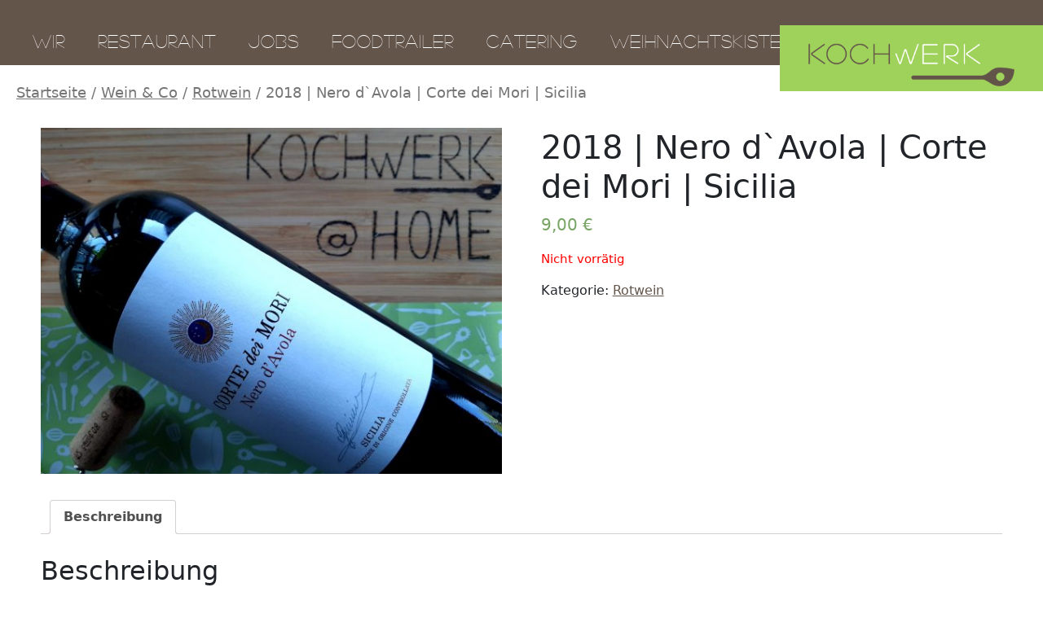

--- FILE ---
content_type: text/html; charset=UTF-8
request_url: https://kochwerk-verl.de/produkt/2018-negroamaro-messapi-puglia/
body_size: 6414
content:
<!DOCTYPE html><html
lang=de><head><style>img.lazy{min-height:1px}</style><link
rel=preload href=https://kochwerk-verl.de/wp-content/plugins/w3-total-cache/pub/js/lazyload.min.js as=script><meta
charset="UTF-8"><meta
name="viewport" content="width=device-width, initial-scale=1.0"><meta
name="description" content="Eine weitere WordPress-Website"><meta
name="author" content="Jan Ludwig"><link
rel=apple-touch-icon sizes=152x152 href=https://kochwerk-verl.de/wp-content/themes/kochwerk/gfx/apple-touch-icon.png><link
rel=icon type=image/png sizes=32x32 href=https://kochwerk-verl.de/wp-content/themes/kochwerk/gfx/favicon-32x32.png><link
rel=icon type=image/png sizes=16x16 href=https://kochwerk-verl.de/wp-content/themes/kochwerk/gfx/favicon-16x16.png><link
rel=manifest href=https://kochwerk-verl.de/wp-content/themes/kochwerk/gfx/site.webmanifest><link
rel=mask-icon href=https://kochwerk-verl.de/wp-content/themes/kochwerk/gfx/safari-pinned-tab.svg color=#9fd25a><meta
name="msapplication-TileColor" content="#9fd25a"><meta
name="theme-color" content="#9fd25a"><meta
name='robots' content='max-image-preview:large'> <script>window._wpemojiSettings = {"baseUrl":"https:\/\/s.w.org\/images\/core\/emoji\/14.0.0\/72x72\/","ext":".png","svgUrl":"https:\/\/s.w.org\/images\/core\/emoji\/14.0.0\/svg\/","svgExt":".svg","source":{"concatemoji":"https:\/\/kochwerk-verl.de\/wp-includes\/js\/wp-emoji-release.min.js?ver=6.1.9"}};
/*! This file is auto-generated */
!function(e,a,t){var n,r,o,i=a.createElement("canvas"),p=i.getContext&&i.getContext("2d");function s(e,t){var a=String.fromCharCode,e=(p.clearRect(0,0,i.width,i.height),p.fillText(a.apply(this,e),0,0),i.toDataURL());return p.clearRect(0,0,i.width,i.height),p.fillText(a.apply(this,t),0,0),e===i.toDataURL()}function c(e){var t=a.createElement("script");t.src=e,t.defer=t.type="text/javascript",a.getElementsByTagName("head")[0].appendChild(t)}for(o=Array("flag","emoji"),t.supports={everything:!0,everythingExceptFlag:!0},r=0;r<o.length;r++)t.supports[o[r]]=function(e){if(p&&p.fillText)switch(p.textBaseline="top",p.font="600 32px Arial",e){case"flag":return s([127987,65039,8205,9895,65039],[127987,65039,8203,9895,65039])?!1:!s([55356,56826,55356,56819],[55356,56826,8203,55356,56819])&&!s([55356,57332,56128,56423,56128,56418,56128,56421,56128,56430,56128,56423,56128,56447],[55356,57332,8203,56128,56423,8203,56128,56418,8203,56128,56421,8203,56128,56430,8203,56128,56423,8203,56128,56447]);case"emoji":return!s([129777,127995,8205,129778,127999],[129777,127995,8203,129778,127999])}return!1}(o[r]),t.supports.everything=t.supports.everything&&t.supports[o[r]],"flag"!==o[r]&&(t.supports.everythingExceptFlag=t.supports.everythingExceptFlag&&t.supports[o[r]]);t.supports.everythingExceptFlag=t.supports.everythingExceptFlag&&!t.supports.flag,t.DOMReady=!1,t.readyCallback=function(){t.DOMReady=!0},t.supports.everything||(n=function(){t.readyCallback()},a.addEventListener?(a.addEventListener("DOMContentLoaded",n,!1),e.addEventListener("load",n,!1)):(e.attachEvent("onload",n),a.attachEvent("onreadystatechange",function(){"complete"===a.readyState&&t.readyCallback()})),(e=t.source||{}).concatemoji?c(e.concatemoji):e.wpemoji&&e.twemoji&&(c(e.twemoji),c(e.wpemoji)))}(window,document,window._wpemojiSettings);</script> <style>img.wp-smiley,
img.emoji {
	display: inline !important;
	border: none !important;
	box-shadow: none !important;
	height: 1em !important;
	width: 1em !important;
	margin: 0 0.07em !important;
	vertical-align: -0.1em !important;
	background: none !important;
	padding: 0 !important;
}</style><link
rel=stylesheet id=wp-block-library-css href='https://kochwerk-verl.de/wp-includes/css/dist/block-library/style.min.css?ver=6.1.9' type=text/css media=all><link
rel=stylesheet id=wc-blocks-vendors-style-css href='https://kochwerk-verl.de/wp-content/plugins/woocommerce/packages/woocommerce-blocks/build/wc-blocks-vendors-style.css?ver=8.7.5' type=text/css media=all><link
rel=stylesheet id=wc-blocks-style-css href='https://kochwerk-verl.de/wp-content/plugins/woocommerce/packages/woocommerce-blocks/build/wc-blocks-style.css?ver=8.7.5' type=text/css media=all><link
rel=stylesheet id=classic-theme-styles-css href='https://kochwerk-verl.de/wp-includes/css/classic-themes.min.css?ver=1' type=text/css media=all><style id=global-styles-inline-css>/*<![CDATA[*/body{--wp--preset--color--black: #000000;--wp--preset--color--cyan-bluish-gray: #abb8c3;--wp--preset--color--white: #ffffff;--wp--preset--color--pale-pink: #f78da7;--wp--preset--color--vivid-red: #cf2e2e;--wp--preset--color--luminous-vivid-orange: #ff6900;--wp--preset--color--luminous-vivid-amber: #fcb900;--wp--preset--color--light-green-cyan: #7bdcb5;--wp--preset--color--vivid-green-cyan: #00d084;--wp--preset--color--pale-cyan-blue: #8ed1fc;--wp--preset--color--vivid-cyan-blue: #0693e3;--wp--preset--color--vivid-purple: #9b51e0;--wp--preset--gradient--vivid-cyan-blue-to-vivid-purple: linear-gradient(135deg,rgba(6,147,227,1) 0%,rgb(155,81,224) 100%);--wp--preset--gradient--light-green-cyan-to-vivid-green-cyan: linear-gradient(135deg,rgb(122,220,180) 0%,rgb(0,208,130) 100%);--wp--preset--gradient--luminous-vivid-amber-to-luminous-vivid-orange: linear-gradient(135deg,rgba(252,185,0,1) 0%,rgba(255,105,0,1) 100%);--wp--preset--gradient--luminous-vivid-orange-to-vivid-red: linear-gradient(135deg,rgba(255,105,0,1) 0%,rgb(207,46,46) 100%);--wp--preset--gradient--very-light-gray-to-cyan-bluish-gray: linear-gradient(135deg,rgb(238,238,238) 0%,rgb(169,184,195) 100%);--wp--preset--gradient--cool-to-warm-spectrum: linear-gradient(135deg,rgb(74,234,220) 0%,rgb(151,120,209) 20%,rgb(207,42,186) 40%,rgb(238,44,130) 60%,rgb(251,105,98) 80%,rgb(254,248,76) 100%);--wp--preset--gradient--blush-light-purple: linear-gradient(135deg,rgb(255,206,236) 0%,rgb(152,150,240) 100%);--wp--preset--gradient--blush-bordeaux: linear-gradient(135deg,rgb(254,205,165) 0%,rgb(254,45,45) 50%,rgb(107,0,62) 100%);--wp--preset--gradient--luminous-dusk: linear-gradient(135deg,rgb(255,203,112) 0%,rgb(199,81,192) 50%,rgb(65,88,208) 100%);--wp--preset--gradient--pale-ocean: linear-gradient(135deg,rgb(255,245,203) 0%,rgb(182,227,212) 50%,rgb(51,167,181) 100%);--wp--preset--gradient--electric-grass: linear-gradient(135deg,rgb(202,248,128) 0%,rgb(113,206,126) 100%);--wp--preset--gradient--midnight: linear-gradient(135deg,rgb(2,3,129) 0%,rgb(40,116,252) 100%);--wp--preset--duotone--dark-grayscale: url('#wp-duotone-dark-grayscale');--wp--preset--duotone--grayscale: url('#wp-duotone-grayscale');--wp--preset--duotone--purple-yellow: url('#wp-duotone-purple-yellow');--wp--preset--duotone--blue-red: url('#wp-duotone-blue-red');--wp--preset--duotone--midnight: url('#wp-duotone-midnight');--wp--preset--duotone--magenta-yellow: url('#wp-duotone-magenta-yellow');--wp--preset--duotone--purple-green: url('#wp-duotone-purple-green');--wp--preset--duotone--blue-orange: url('#wp-duotone-blue-orange');--wp--preset--font-size--small: 13px;--wp--preset--font-size--medium: 20px;--wp--preset--font-size--large: 36px;--wp--preset--font-size--x-large: 42px;--wp--preset--spacing--20: 0.44rem;--wp--preset--spacing--30: 0.67rem;--wp--preset--spacing--40: 1rem;--wp--preset--spacing--50: 1.5rem;--wp--preset--spacing--60: 2.25rem;--wp--preset--spacing--70: 3.38rem;--wp--preset--spacing--80: 5.06rem;}:where(.is-layout-flex){gap: 0.5em;}body .is-layout-flow > .alignleft{float: left;margin-inline-start: 0;margin-inline-end: 2em;}body .is-layout-flow > .alignright{float: right;margin-inline-start: 2em;margin-inline-end: 0;}body .is-layout-flow > .aligncenter{margin-left: auto !important;margin-right: auto !important;}body .is-layout-constrained > .alignleft{float: left;margin-inline-start: 0;margin-inline-end: 2em;}body .is-layout-constrained > .alignright{float: right;margin-inline-start: 2em;margin-inline-end: 0;}body .is-layout-constrained > .aligncenter{margin-left: auto !important;margin-right: auto !important;}body .is-layout-constrained > :where(:not(.alignleft):not(.alignright):not(.alignfull)){max-width: var(--wp--style--global--content-size);margin-left: auto !important;margin-right: auto !important;}body .is-layout-constrained > .alignwide{max-width: var(--wp--style--global--wide-size);}body .is-layout-flex{display: flex;}body .is-layout-flex{flex-wrap: wrap;align-items: center;}body .is-layout-flex > *{margin: 0;}:where(.wp-block-columns.is-layout-flex){gap: 2em;}.has-black-color{color: var(--wp--preset--color--black) !important;}.has-cyan-bluish-gray-color{color: var(--wp--preset--color--cyan-bluish-gray) !important;}.has-white-color{color: var(--wp--preset--color--white) !important;}.has-pale-pink-color{color: var(--wp--preset--color--pale-pink) !important;}.has-vivid-red-color{color: var(--wp--preset--color--vivid-red) !important;}.has-luminous-vivid-orange-color{color: var(--wp--preset--color--luminous-vivid-orange) !important;}.has-luminous-vivid-amber-color{color: var(--wp--preset--color--luminous-vivid-amber) !important;}.has-light-green-cyan-color{color: var(--wp--preset--color--light-green-cyan) !important;}.has-vivid-green-cyan-color{color: var(--wp--preset--color--vivid-green-cyan) !important;}.has-pale-cyan-blue-color{color: var(--wp--preset--color--pale-cyan-blue) !important;}.has-vivid-cyan-blue-color{color: var(--wp--preset--color--vivid-cyan-blue) !important;}.has-vivid-purple-color{color: var(--wp--preset--color--vivid-purple) !important;}.has-black-background-color{background-color: var(--wp--preset--color--black) !important;}.has-cyan-bluish-gray-background-color{background-color: var(--wp--preset--color--cyan-bluish-gray) !important;}.has-white-background-color{background-color: var(--wp--preset--color--white) !important;}.has-pale-pink-background-color{background-color: var(--wp--preset--color--pale-pink) !important;}.has-vivid-red-background-color{background-color: var(--wp--preset--color--vivid-red) !important;}.has-luminous-vivid-orange-background-color{background-color: var(--wp--preset--color--luminous-vivid-orange) !important;}.has-luminous-vivid-amber-background-color{background-color: var(--wp--preset--color--luminous-vivid-amber) !important;}.has-light-green-cyan-background-color{background-color: var(--wp--preset--color--light-green-cyan) !important;}.has-vivid-green-cyan-background-color{background-color: var(--wp--preset--color--vivid-green-cyan) !important;}.has-pale-cyan-blue-background-color{background-color: var(--wp--preset--color--pale-cyan-blue) !important;}.has-vivid-cyan-blue-background-color{background-color: var(--wp--preset--color--vivid-cyan-blue) !important;}.has-vivid-purple-background-color{background-color: var(--wp--preset--color--vivid-purple) !important;}.has-black-border-color{border-color: var(--wp--preset--color--black) !important;}.has-cyan-bluish-gray-border-color{border-color: var(--wp--preset--color--cyan-bluish-gray) !important;}.has-white-border-color{border-color: var(--wp--preset--color--white) !important;}.has-pale-pink-border-color{border-color: var(--wp--preset--color--pale-pink) !important;}.has-vivid-red-border-color{border-color: var(--wp--preset--color--vivid-red) !important;}.has-luminous-vivid-orange-border-color{border-color: var(--wp--preset--color--luminous-vivid-orange) !important;}.has-luminous-vivid-amber-border-color{border-color: var(--wp--preset--color--luminous-vivid-amber) !important;}.has-light-green-cyan-border-color{border-color: var(--wp--preset--color--light-green-cyan) !important;}.has-vivid-green-cyan-border-color{border-color: var(--wp--preset--color--vivid-green-cyan) !important;}.has-pale-cyan-blue-border-color{border-color: var(--wp--preset--color--pale-cyan-blue) !important;}.has-vivid-cyan-blue-border-color{border-color: var(--wp--preset--color--vivid-cyan-blue) !important;}.has-vivid-purple-border-color{border-color: var(--wp--preset--color--vivid-purple) !important;}.has-vivid-cyan-blue-to-vivid-purple-gradient-background{background: var(--wp--preset--gradient--vivid-cyan-blue-to-vivid-purple) !important;}.has-light-green-cyan-to-vivid-green-cyan-gradient-background{background: var(--wp--preset--gradient--light-green-cyan-to-vivid-green-cyan) !important;}.has-luminous-vivid-amber-to-luminous-vivid-orange-gradient-background{background: var(--wp--preset--gradient--luminous-vivid-amber-to-luminous-vivid-orange) !important;}.has-luminous-vivid-orange-to-vivid-red-gradient-background{background: var(--wp--preset--gradient--luminous-vivid-orange-to-vivid-red) !important;}.has-very-light-gray-to-cyan-bluish-gray-gradient-background{background: var(--wp--preset--gradient--very-light-gray-to-cyan-bluish-gray) !important;}.has-cool-to-warm-spectrum-gradient-background{background: var(--wp--preset--gradient--cool-to-warm-spectrum) !important;}.has-blush-light-purple-gradient-background{background: var(--wp--preset--gradient--blush-light-purple) !important;}.has-blush-bordeaux-gradient-background{background: var(--wp--preset--gradient--blush-bordeaux) !important;}.has-luminous-dusk-gradient-background{background: var(--wp--preset--gradient--luminous-dusk) !important;}.has-pale-ocean-gradient-background{background: var(--wp--preset--gradient--pale-ocean) !important;}.has-electric-grass-gradient-background{background: var(--wp--preset--gradient--electric-grass) !important;}.has-midnight-gradient-background{background: var(--wp--preset--gradient--midnight) !important;}.has-small-font-size{font-size: var(--wp--preset--font-size--small) !important;}.has-medium-font-size{font-size: var(--wp--preset--font-size--medium) !important;}.has-large-font-size{font-size: var(--wp--preset--font-size--large) !important;}.has-x-large-font-size{font-size: var(--wp--preset--font-size--x-large) !important;}
.wp-block-navigation a:where(:not(.wp-element-button)){color: inherit;}
:where(.wp-block-columns.is-layout-flex){gap: 2em;}
.wp-block-pullquote{font-size: 1.5em;line-height: 1.6;}/*]]>*/</style><link
rel=stylesheet id=woocommerce-layout-css href='https://kochwerk-verl.de/wp-content/plugins/woocommerce/assets/css/woocommerce-layout.css?ver=7.1.0' type=text/css media=all><link
rel=stylesheet id=woocommerce-smallscreen-css href='https://kochwerk-verl.de/wp-content/plugins/woocommerce/assets/css/woocommerce-smallscreen.css?ver=7.1.0' type=text/css media='only screen and (max-width: 768px)'><link
rel=stylesheet id=woocommerce-general-css href='https://kochwerk-verl.de/wp-content/plugins/woocommerce/assets/css/woocommerce.css?ver=7.1.0' type=text/css media=all><style id=woocommerce-inline-inline-css>.woocommerce form .form-row .required { visibility: visible; }</style><link
rel=stylesheet id=bootstrap.min-css href='https://kochwerk-verl.de/wp-content/themes/kochwerk/css/bootstrap.min.css?ver=5.0.0' type=text/css media=all><link
rel=stylesheet id=theme-main-css href=https://kochwerk-verl.de/wp-content/uploads/wp-less/kochwerk/less/style-a716a7576c.css type=text/css media=all><link
rel=https://api.w.org/ href=https://kochwerk-verl.de/wp-json/ ><link
rel=alternate type=application/json href=https://kochwerk-verl.de/wp-json/wp/v2/product/261><link
rel=EditURI type=application/rsd+xml title=RSD href=https://kochwerk-verl.de/xmlrpc.php?rsd><link
rel=wlwmanifest type=application/wlwmanifest+xml href=https://kochwerk-verl.de/wp-includes/wlwmanifest.xml><meta
name="generator" content="WordPress 6.1.9"><meta
name="generator" content="WooCommerce 7.1.0"><link
rel=canonical href=https://kochwerk-verl.de/produkt/2018-negroamaro-messapi-puglia/ ><link
rel=shortlink href='https://kochwerk-verl.de/?p=261'><link
rel=alternate type=application/json+oembed href="https://kochwerk-verl.de/wp-json/oembed/1.0/embed?url=https%3A%2F%2Fkochwerk-verl.de%2Fprodukt%2F2018-negroamaro-messapi-puglia%2F"><link
rel=alternate type=text/xml+oembed href="https://kochwerk-verl.de/wp-json/oembed/1.0/embed?url=https%3A%2F%2Fkochwerk-verl.de%2Fprodukt%2F2018-negroamaro-messapi-puglia%2F&#038;format=xml">
<noscript><style>.woocommerce-product-gallery{ opacity: 1 !important; }</style></noscript><title>2018 | Nero d`Avola | Corte dei Mori | Sicilia</title></head><body
class="product-template-default single single-product postid-261 theme-kochwerk woocommerce woocommerce-page woocommerce-no-js"><div
id=fb-root></div> <script>(function(d, s, id) {
		var js, fjs = d.getElementsByTagName(s)[0];
		if (d.getElementById(id)) return;
		js = d.createElement(s); js.id = id;
		js.src = "//connect.facebook.net/en_GB/all.js#xfbml=1";
		fjs.parentNode.insertBefore(js, fjs);
	}(document, 'script', 'facebook-jssdk'));</script> <div
id=mainwrapper><div
class=header><nav
class="navbar navbar-expand-lg navbar-dark"><div
class=container-fluid>
<button
class=navbar-toggler type=button data-bs-toggle=collapse data-bs-target=#mainNavContent aria-controls=mainNavContent aria-expanded=false aria-label="Toggle navigation">
<span
class=navbar-toggler-icon></span>
</button><div
class="collapse navbar-collapse" id=mainNavContent><ul
class="nav navbar-nav">
<li
class="nav-item menu-item menu-item-type-post_type menu-item-object-page menu-item-33">
<a
href=https://kochwerk-verl.de/wir/ >Wir</a>
</li><li
class="nav-item menu-item menu-item-type-post_type menu-item-object-page menu-item-home menu-item-32">
<a
href=https://kochwerk-verl.de/ >Restaurant</a>
</li><li
class="nav-item menu-item menu-item-type-post_type menu-item-object-page menu-item-28">
<a
href=https://kochwerk-verl.de/jobs/ >Jobs</a>
</li><li
class="nav-item menu-item menu-item-type-post_type menu-item-object-page menu-item-27">
<a
href=https://kochwerk-verl.de/foodtrailer/ >Foodtrailer</a>
</li><li
class="nav-item menu-item menu-item-type-post_type menu-item-object-page menu-item-1518">
<a
href=https://kochwerk-verl.de/catering/ >Catering</a>
</li><li
class="nav-item menu-item menu-item-type-post_type menu-item-object-page current_page_parent menu-item-1564">
<a
href=https://kochwerk-verl.de/weihnachtskiste/ >Weihnachtskiste</a>
</li></ul></div></div></nav><div
id=logo><span
class=helper></span><img
class=lazy alt="Kochwerk Verl Logo" src="data:image/svg+xml,%3Csvg%20xmlns='http://www.w3.org/2000/svg'%20viewBox='0%200%201%201'%3E%3C/svg%3E" data-src=https://kochwerk-verl.de/wp-content/themes/kochwerk/gfx/logo.png></div></div><div
class=content-wrapper><nav
class=woocommerce-breadcrumb><a
href=https://kochwerk-verl.de>Startseite</a>&nbsp;&#47;&nbsp;<a
href=https://kochwerk-verl.de/produkt-kategorie/wein/ >Wein &amp; Co</a>&nbsp;&#47;&nbsp;<a
href=https://kochwerk-verl.de/produkt-kategorie/wein/rotwein/ >Rotwein</a>&nbsp;&#47;&nbsp;2018 | Nero d`Avola | Corte dei Mori | Sicilia</nav><div
class=woocommerce-notices-wrapper></div><div
id=product-261 class="product type-product post-261 status-publish first outofstock product_cat-rotwein has-post-thumbnail taxable shipping-taxable purchasable product-type-simple"><div
class="woocommerce-product-gallery woocommerce-product-gallery--with-images woocommerce-product-gallery--columns-4 images" data-columns=4 style="opacity: 0; transition: opacity .25s ease-in-out;"><figure
class=woocommerce-product-gallery__wrapper><div
data-thumb=https://kochwerk-verl.de/wp-content/uploads/2020/04/20200426_180628-scaled-100x100.jpg data-thumb-alt class=woocommerce-product-gallery__image><a
href=https://kochwerk-verl.de/wp-content/uploads/2020/04/20200426_180628-scaled.jpg><img
width=600 height=450 src=https://kochwerk-verl.de/wp-content/uploads/2020/04/20200426_180628-scaled-600x450.jpg class=wp-post-image alt decoding=async loading=lazy title=20200426_180628 data-caption data-src=https://kochwerk-verl.de/wp-content/uploads/2020/04/20200426_180628-scaled.jpg data-large_image=https://kochwerk-verl.de/wp-content/uploads/2020/04/20200426_180628-scaled.jpg data-large_image_width=2560 data-large_image_height=1920 srcset="https://kochwerk-verl.de/wp-content/uploads/2020/04/20200426_180628-scaled-600x450.jpg 600w, https://kochwerk-verl.de/wp-content/uploads/2020/04/20200426_180628-scaled-300x225.jpg 300w, https://kochwerk-verl.de/wp-content/uploads/2020/04/20200426_180628-1024x768.jpg 1024w, https://kochwerk-verl.de/wp-content/uploads/2020/04/20200426_180628-768x576.jpg 768w, https://kochwerk-verl.de/wp-content/uploads/2020/04/20200426_180628-1536x1152.jpg 1536w, https://kochwerk-verl.de/wp-content/uploads/2020/04/20200426_180628-2048x1536.jpg 2048w" sizes="(max-width: 600px) 100vw, 600px"></a></div></figure></div><div
class="summary entry-summary"><h1 class="product_title entry-title">2018 | Nero d`Avola | Corte dei Mori | Sicilia</h1><p
class=price><span
class="woocommerce-Price-amount amount"><bdi>9,00&nbsp;<span
class=woocommerce-Price-currencySymbol>&euro;</span></bdi></span></p><p
class="stock out-of-stock">Nicht vorrätig</p><div
class=product_meta>
<span
class=posted_in>Kategorie: <a
href=https://kochwerk-verl.de/produkt-kategorie/wein/rotwein/ rel=tag>Rotwein</a></span></div></div><div
class="woocommerce-tabs wc-tabs-wrapper"><ul
class="tabs wc-tabs" role=tablist>
<li
class=description_tab id=tab-title-description role=tab aria-controls=tab-description>
<a
href=#tab-description>
Beschreibung	</a>
</li></ul><div
class="woocommerce-Tabs-panel woocommerce-Tabs-panel--description panel entry-content wc-tab" id=tab-description role=tabpanel aria-labelledby=tab-title-description><h2>Beschreibung</h2><p>je Flasche / 750ml</p></div></div></div></div><div
class=row id=footer><div
class="col-md-7 offset-sm-1 left">
<em>Kochwerk</em><br>
Tina Di Maria<br>
Hauptstraße 35<br>
33415 Verl<br><div
class=fb-like data-href=http://kochwerk-verl.de/ data-layout=button_count data-action=like data-show-faces=false data-share=true></div>
<br><br>
<a
href=https://kochwerk-verl.de/impressum/ >Impressum</a><br>
<a
href=https://kochwerk-verl.de/datenschutzerklaerung/ >Datenschutzerklärung</a><br>
<a
href=https://kochwerk-verl.de/agb/ >AGB & Widerrufsbelehrung</a><br>
<a
href=https://kochwerk-verl.de/catering/ >Catering</a><br></div><div
class="col-md-3 offset-sm-1 right">
<a
href=tel:+4952467029696>05246.7029696</a><br>
<a
href=mailto:post@kochwerk-verl.de>post@kochwerk-verl.de</a></div></div></div>
 <script type=application/ld+json>{"@context":"https:\/\/schema.org\/","@graph":[{"@context":"https:\/\/schema.org\/","@type":"BreadcrumbList","itemListElement":[{"@type":"ListItem","position":1,"item":{"name":"Startseite","@id":"https:\/\/kochwerk-verl.de"}},{"@type":"ListItem","position":2,"item":{"name":"Wein &amp;amp; Co","@id":"https:\/\/kochwerk-verl.de\/produkt-kategorie\/wein\/"}},{"@type":"ListItem","position":3,"item":{"name":"Rotwein","@id":"https:\/\/kochwerk-verl.de\/produkt-kategorie\/wein\/rotwein\/"}},{"@type":"ListItem","position":4,"item":{"name":"2018 | Nero d`Avola | Corte dei Mori | Sicilia","@id":"https:\/\/kochwerk-verl.de\/produkt\/2018-negroamaro-messapi-puglia\/"}}]},{"@context":"https:\/\/schema.org\/","@type":"Product","@id":"https:\/\/kochwerk-verl.de\/produkt\/2018-negroamaro-messapi-puglia\/#product","name":"2018 | Nero d`Avola | Corte dei Mori | Sicilia","url":"https:\/\/kochwerk-verl.de\/produkt\/2018-negroamaro-messapi-puglia\/","description":"je Flasche \/ 750ml","image":"https:\/\/kochwerk-verl.de\/wp-content\/uploads\/2020\/04\/20200426_180628-scaled.jpg","sku":261,"offers":[{"@type":"Offer","price":"9.00","priceValidUntil":"2027-12-31","priceSpecification":{"price":"9.00","priceCurrency":"EUR","valueAddedTaxIncluded":"true"},"priceCurrency":"EUR","availability":"http:\/\/schema.org\/OutOfStock","url":"https:\/\/kochwerk-verl.de\/produkt\/2018-negroamaro-messapi-puglia\/","seller":{"@type":"Organization","name":"Kochwerk","url":"https:\/\/kochwerk-verl.de"}}]}]}</script> <script>(function () {
			var c = document.body.className;
			c = c.replace(/woocommerce-no-js/, 'woocommerce-js');
			document.body.className = c;
		})();</script> <script src=https://kochwerk-verl.de/wp-content/cache/minify/aac64.js></script> <script id=wc-add-to-cart-js-extra>var wc_add_to_cart_params = {"ajax_url":"\/wp-admin\/admin-ajax.php","wc_ajax_url":"\/?wc-ajax=%%endpoint%%","i18n_view_cart":"Warenkorb anzeigen","cart_url":"https:\/\/kochwerk-verl.de\/warenkorb\/","is_cart":"","cart_redirect_after_add":"no"};</script> <script src=https://kochwerk-verl.de/wp-content/cache/minify/fc9b6.js></script> <script id=wc-single-product-js-extra>var wc_single_product_params = {"i18n_required_rating_text":"Bitte w\u00e4hle eine Bewertung","review_rating_required":"yes","flexslider":{"rtl":false,"animation":"slide","smoothHeight":true,"directionNav":false,"controlNav":"thumbnails","slideshow":false,"animationSpeed":500,"animationLoop":false,"allowOneSlide":false},"zoom_enabled":"","zoom_options":[],"photoswipe_enabled":"","photoswipe_options":{"shareEl":false,"closeOnScroll":false,"history":false,"hideAnimationDuration":0,"showAnimationDuration":0},"flexslider_enabled":""};</script> <script src=https://kochwerk-verl.de/wp-content/cache/minify/1d4f5.js></script> <script id=woocommerce-js-extra>var woocommerce_params = {"ajax_url":"\/wp-admin\/admin-ajax.php","wc_ajax_url":"\/?wc-ajax=%%endpoint%%"};</script> <script src=https://kochwerk-verl.de/wp-content/cache/minify/63a69.js></script> <script id=wc-cart-fragments-js-extra>var wc_cart_fragments_params = {"ajax_url":"\/wp-admin\/admin-ajax.php","wc_ajax_url":"\/?wc-ajax=%%endpoint%%","cart_hash_key":"wc_cart_hash_6151161a45677efb7c512138b9c262a6","fragment_name":"wc_fragments_6151161a45677efb7c512138b9c262a6","request_timeout":"5000"};</script> <script src=https://kochwerk-verl.de/wp-content/cache/minify/b4041.js></script> <script>window.w3tc_lazyload=1,window.lazyLoadOptions={elements_selector:".lazy",callback_loaded:function(t){var e;try{e=new CustomEvent("w3tc_lazyload_loaded",{detail:{e:t}})}catch(a){(e=document.createEvent("CustomEvent")).initCustomEvent("w3tc_lazyload_loaded",!1,!1,{e:t})}window.dispatchEvent(e)}}</script><script async src=https://kochwerk-verl.de/wp-content/cache/minify/1615d.js></script> </body></html>

--- FILE ---
content_type: text/css
request_url: https://kochwerk-verl.de/wp-content/uploads/wp-less/kochwerk/less/style-a716a7576c.css
body_size: 3372
content:
@font-face{font-family:'Caecilia';src:url('https://kochwerk-verl.de/wp-content/themes/kochwerk/less/../fonts/caecilialtstd-roman.eot');src:url('https://kochwerk-verl.de/wp-content/themes/kochwerk/less/../fonts/caecilialtstd-roman.eot?#iefix') format('embedded-opentype'),url('https://kochwerk-verl.de/wp-content/themes/kochwerk/less/../fonts/caecilialtstd-roman.woff') format('woff'),url('https://kochwerk-verl.de/wp-content/themes/kochwerk/less/../fonts/caecilialtstd-roman.ttf') format('truetype'),url('https://kochwerk-verl.de/wp-content/themes/kochwerk/less/../fonts/caecilialtstd-roman.svg#CaeciliaLTStd45Light') format('svg');font-weight:normal;font-style:normal}@font-face{font-family:'CaeciliaLight';src:url('https://kochwerk-verl.de/wp-content/themes/kochwerk/less/../fonts/caecilialtstd-light.eot');src:url('https://kochwerk-verl.de/wp-content/themes/kochwerk/less/../fonts/caecilialtstd-light.eot?#iefix') format('embedded-opentype'),url('https://kochwerk-verl.de/wp-content/themes/kochwerk/less/../fonts/caecilialtstd-light.woff') format('woff'),url('https://kochwerk-verl.de/wp-content/themes/kochwerk/less/../fonts/caecilialtstd-light.ttf') format('truetype'),url('https://kochwerk-verl.de/wp-content/themes/kochwerk/less/../fonts/caecilialtstd-light.svg#CaeciliaLTStd45Light') format('svg');font-weight:normal;font-style:normal}@font-face{font-family:'CaeciliaItalic';src:url('https://kochwerk-verl.de/wp-content/themes/kochwerk/less/../fonts/caecilialtstd-lightitalic.eot');src:url('https://kochwerk-verl.de/wp-content/themes/kochwerk/less/../fonts/caecilialtstd-lightitalic.eot?#iefix') format('embedded-opentype'),url('https://kochwerk-verl.de/wp-content/themes/kochwerk/less/../fonts/caecilialtstd-lightitalic.woff') format('woff'),url('https://kochwerk-verl.de/wp-content/themes/kochwerk/less/../fonts/caecilialtstd-lightitalic.ttf') format('truetype'),url('https://kochwerk-verl.de/wp-content/themes/kochwerk/less/../fonts/caecilialtstd-lightitalic.svg#CaeciliaLTStd45Light') format('svg');font-weight:normal;font-style:normal}@font-face{font-family:'marzoregular';src:url('https://kochwerk-verl.de/wp-content/themes/kochwerk/less/../fonts/marzo-webfont.eot');src:url('https://kochwerk-verl.de/wp-content/themes/kochwerk/less/../fonts/marzo-webfont.eot?#iefix') format('embedded-opentype'),url('https://kochwerk-verl.de/wp-content/themes/kochwerk/less/../fonts/marzo-webfont.woff') format('woff'),url('https://kochwerk-verl.de/wp-content/themes/kochwerk/less/../fonts/marzo-webfont.ttf') format('truetype'),url('https://kochwerk-verl.de/wp-content/themes/kochwerk/less/../fonts/marzo-webfont.svg#marzoregular') format('svg');font-weight:normal;font-style:normal}body{min-width:320px}#mainwrapper{width:100%;overflow-x:hidden}#headimg{background-repeat:no-repeat;background-position:center center;background-size:cover;position:relative;z-index:-1}#headimg img{width:100%;height:auto}#headimg div{position:absolute;bottom:12%;left:3%;color:#ffffff;text-shadow:1px 1px 1px rgba(100,85,75,0.5)}#headimg div h3{font:400 40px/40px 'marzoregular',sans-serif;letter-spacing:3px;padding-bottom:10px}#headimg div p{display:none;font:normal 23px/29px 'Caecilia',serif;letter-spacing:1px;margin-top:20px}#headimg.start{background-image:url(https://kochwerk-verl.de/wp-content/themes/kochwerk/less/../images/kochwerk01.jpg)}#headimg.start div{bottom:8%}#headimg.wir{height:640px;background-image:url(https://kochwerk-verl.de/wp-content/themes/kochwerk/less/../images/kochwerk02.jpg)}#headimg.catering{height:640px;background-image:url(https://kochwerk-verl.de/wp-content/themes/kochwerk/less/../images/kochwerk04.jpg)}#headimg.events{height:640px;background-image:url(https://kochwerk-verl.de/wp-content/themes/kochwerk/less/../images/kochwerk03.jpg)}#headimg.kochschule{height:640px;background-image:url(https://kochwerk-verl.de/wp-content/themes/kochwerk/less/../images/kochwerk05.jpg)}#headimg.restaurant{height:640px;background-image:url(https://kochwerk-verl.de/wp-content/themes/kochwerk/less/../images/kochwerk06.jpg)}#headimg.jobs{height:640px;background-image:url(https://kochwerk-verl.de/wp-content/themes/kochwerk/less/../images/kochwerk07.jpg)}#headimg.foodtrailer{height:640px;background-image:url(https://kochwerk-verl.de/wp-content/themes/kochwerk/less/../images/kochwerk08.jpg)}#pattern{height:114px;width:100%;background-image:url(https://kochwerk-verl.de/wp-content/themes/kochwerk/less/../gfx/pattern.png);background-repeat:repeat;margin:-1px 0 0 0;position:relative}#pattern div.contact{background:#64554b;position:absolute;right:3%;bottom:-16px;padding:3px 10px 0 10px;font:normal 14px/30px 'CaeciliaLight',serif;text-align:center;color:#fff}#pattern div.contact a,#pattern div.contact a:hover{color:#fff;text-decoration:none}#pattern div.contact.white{color:#64554b;background:#fff}@media (min-width:576px){#headimg div h3{font:400 100px/100px 'marzoregular',sans-serif;border-bottom:1px solid}#headimg div p{display:block}#pattern div.contact{padding:4px 20px 0 20px;bottom:-32px;font:normal 20px/60px 'CaeciliaLight',serif;letter-spacing:.5px}}@media (min-width:768px){#pattern div.contact{padding:4px 40px 0 40px;bottom:-44px;font:normal 30px/88px 'CaeciliaLight',serif;letter-spacing:1px}}#logo{background:#9fd25a;margin-top:29px;width:240px;height:61px;padding:0 34px;position:absolute;top:0;right:0;text-align:center;white-space:nowrap}#logo .helper{display:inline-block;height:100%;vertical-align:middle}#logo img{margin-top:17px;width:100%}.header{position:relative}.navbar{min-height:68px;position:relative;border-width:0 0;border-radius:0;padding:0;background:#64554b}.navbar .container-fluid{padding:0}.navbar .navbar-toggler{border:none;color:#9fd25a}.navbar .navbar-toggler .navbar-toggler-icon{background-image:url("data:image/svg+xml,%3csvg xmlns='http://www.w3.org/2000/svg' viewBox='0 0 30 30'%3e%3cpath stroke='rgba%28255, 255, 255, 1%29' stroke-linecap='round' stroke-miterlimit='10' stroke-width='2' d='M4 7h22M4 15h22M4 23h22'/%3e%3c/svg%3e")}.navbar .navbar-toggler:focus{box-shadow:none}.navbar .navbar-collapse.show,.navbar .navbar-collapse.collapsing{background-color:#64554b;z-index:1;padding:20px 0}.navbar .navbar-nav{margin:0 0 0 20px;float:left}.navbar .navbar-nav>li>a{padding:0 20px;font:normal 25px/40px 'marzoregular',sans-serif;letter-spacing:1px;position:static;float:left;color:#ffffff;text-decoration:none}.navbar .navbar-nav>li>a:hover,.navbar .navbar-nav>li>a:focus{text-decoration:none;background-color:#7c6f66}.navbar .navbar-nav>li.current-menu-item>a,.navbar .navbar-nav>li.current-menu-item>a:hover,.navbar .navbar-nav>li.current-menu-item>a:focus{color:#ffffff;background-color:#9fd25a !important}@media (min-width:576px){#logo{margin-top:47px;width:446px;height:117px}.navbar{min-height:113px}}@media (min-width:768px){#logo{margin-top:47px;width:446px;height:117px}.navbar .navbar-nav>li>a{padding:0 10px;font:normal 25px/40px 'marzoregular',sans-serif}}@media (min-width:992px){#logo{margin-top:31px;width:323px;height:81px}.navbar{min-height:80px}.navbar .navbar-nav>li>a{padding:0 10px;height:80px;font:normal 20px/100px 'marzoregular',sans-serif}}@media (min-width:1200px){#logo{width:323px;height:81px}.navbar{min-height:80px}.navbar .navbar-nav>li>a{padding:0 20px;height:80px;font:normal 22px/100px 'marzoregular',sans-serif}}@media (min-width:1400px){#logo{width:446px;height:117px;margin-top:47px}.navbar{min-height:113px}.navbar .navbar-nav>li>a{height:113px;font:normal 25px/146px 'marzoregular',sans-serif}}.content{margin:0 auto;max-width:1024px}.content.start,.content.wir,.content.jobs,.content.foodtrailer,.content.catering{margin:100px auto;font:normal 18px/25px 'CaeciliaLight',serif;color:#64554b}.content.start .row,.content.wir .row,.content.jobs .row,.content.foodtrailer .row,.content.catering .row{margin:0 0 112px 0;min-height:230px}.content.start h2,.content.wir h2,.content.jobs h2,.content.foodtrailer h2,.content.catering h2,.content.start h3,.content.wir h3,.content.jobs h3,.content.foodtrailer h3,.content.catering h3{font:normal 24px/30px 'marzoregular',sans-serif;letter-spacing:1px;color:#64554b;max-width:674px}.content.start p,.content.wir p,.content.jobs p,.content.foodtrailer p,.content.catering p,.content.start ul,.content.wir ul,.content.jobs ul,.content.foodtrailer ul,.content.catering ul{font:normal 18px/25px 'CaeciliaLight',serif;color:#64554b}.content.start p a,.content.wir p a,.content.jobs p a,.content.foodtrailer p a,.content.catering p a,.content.start ul a,.content.wir ul a,.content.jobs ul a,.content.foodtrailer ul a,.content.catering ul a{color:#a0d25a}.content.restaurant{max-width:initial}.content.start .kochschule em{font:normal 18px/36px 'CaeciliaItalic',serif}.content.start .events a,.content.start .kochschule a{text-decoration:none}.content.start span.termin{display:inline-block;overflow:hidden;background:#a0d25a;padding:8px 12px 6px 12px;color:#fff;font:normal 18px/20px 'Caecilia',serif;max-width:320px;height:78px;white-space:nowrap}.content.catering h2{font:normal 33px/38px 'marzoregular',sans-serif;letter-spacing:1px;color:#64554b}.content .jobs ul.jobs li{margin-bottom:10px}div.brown{background:#64554b;color:#fff}div.white{background:#fff;color:#64554b;margin-bottom:60px !important}div.green{background:#a0d25a;color:#64554b}div.brown h2{color:#fff;font:normal 33px/38px 'marzoregular',sans-serif}div.green h2{color:#64554b;font:normal 33px/38px 'marzoregular',sans-serif}div.white h2{font:normal 33px/38px 'marzoregular',sans-serif !important}div.brown p,div.green p,div.white p{font:normal 18px/25px 'CaeciliaLight',serif}div.white div{width:1024px;margin:0 auto;padding:100px 0 60px 0}.content.kochschule div.brown{margin-bottom:100px}.content.events div.green{margin-bottom:100px}.content .right img{max-width:472px;float:right;display:block}.content .left img{max-width:472px;float:left;display:block}.content .right,.content .left{margin-bottom:100px}.content .right h2{font:normal 33px/38px 'marzoregular',sans-serif;letter-spacing:1px;color:#64554b;max-width:1024px;margin:0 auto 6px auto}.content .left h2{font:normal 33px/38px 'marzoregular',sans-serif;letter-spacing:1px;color:#64554b;max-width:1024px;margin:0 auto;text-align:right;margin:0 auto 6px auto}.content .left h2 span{display:inline-block;max-width:520px;text-align:left}.content div.line{border-top:2px solid #9fd25a;float:right;width:100%}.content div.wrap{max-width:1024px;margin:0 auto;position:relative}.content div.line div a{color:#9fd25a;text-decoration:none}.content .right p{max-width:520px;float:left;font:normal 18px/25px 'CaeciliaLight',serif;color:#64554b;padding-top:48px}.content .left p{max-width:520px;float:right;font:normal 18px/25px 'CaeciliaLight',serif;color:#64554b;padding-top:48px}.content div.info{max-width:520px;color:#64554b;padding-top:50px}.content .right div.info{float:left}.content .left div.info{float:right}.content div.info h3{max-width:450px;font:normal 18px/25px 'Caecilia',serif;margin:0}.content div.info span{display:inline-block;max-width:450px;font:normal 18px/25px 'CaeciliaLight',serif}.content div.info span small{font:normal 14px/25px 'CaeciliaItalic',serif}.content div.info a.expand{max-width:520px;cursor:pointer;font:normal 14px/26px 'CaeciliaLight',serif;display:block;margin:12px 0 0 0;height:26px}.content div.info a.expand span{display:inline-block;background:#9fd25a;width:26px;height:26px;font:normal 24px/26px 'Caecilia',serif;color:#fff;margin:0 14px 0 0;text-align:center}.content div.info a.expand.collapsed span:before{content:'+'}.content div.info a.expand span:before{content:'-'}.content div.info a.expand.collapsed:after{content:'Details anzeigen'}.content div.info a.expand:after{content:'Details ausblenden'}.content div.info div.more{max-width:460px;border-left:2px solid #9fd25a;padding:12px 0 0 40px;font:normal 18px/25px 'CaeciliaLight',serif}.content .left div.info div.more{max-width:460px}.content div.info div.more small{font:normal 14px/25px 'CaeciliaItalic',serif;margin-left:-31px}.content div.info div.more ul{list-style:none;padding:0;border-bottom:1px solid #d5d5d5;margin:0 0 12px 0}.content div.info div.more ul:last-child{border:none}.content div.info div.more ul li{margin:0 0 12px 0}.content .right span.persons,.content .left span.persons{position:absolute;width:66px;height:66px;background:url("https://kochwerk-verl.de/wp-content/themes/kochwerk/less/../gfx/sprite.png") no-repeat -500px 0;z-index:9999;text-align:center;color:#fff;font:normal 11px/14px 'Caecilia',serif;padding:19px 0 0 0}.content .right span.persons{top:40px;right:438px}.content .left span.persons{top:40px;left:-30px}.content .right span.persons em,.content .left span.persons em{font:normal 18px/14px 'Caecilia',serif}.content .right div.info{float:left}.content.kochschule,.content.restaurant{padding-top:100px}.content.kochschule ul.dates,.content.events ul.dates{max-width:520px;float:left;margin-top:36px;padding:0}.content.kochschule ul.dates li,.content.events ul.dates li{border-left:none;border-right:none;font:normal 18px/25px 'CaeciliaLight',serif;color:#64554b;padding-left:0}.content.kochschule ul.dates li:first-child,.content.events ul.dates li:first-child{border-top:none;border-radius:0}.content.kochschule ul.dates li:last-child,.content.events ul.dates li:first-child{border-bottom:none;border-radius:0}.content.kochschule .infobox,.content.events .infobox{margin-top:36px;max-width:450px;float:right;padding:0;font:normal 18px/25px 'CaeciliaLight',serif;color:#64554b}.content.kochschule form p,.content.events form p{max-width:472px !important;float:none}.content.kochschule form div,.content.events form div{margin-bottom:15px !important}.form-horizontal .control-label{text-align:left}.content.kochschule form .col-xs-3,.content.events form .col-xs-3,.content.kochschule form .col-xs-12,.content.events form .col-xs-12{padding-left:0}.content.kochschule form .col-xs-9,.content.events form .col-xs-9,.content.kochschule form .col-xs-12,.content.events form .col-xs-12{padding-right:0}@media (min-width:576px){.content.start h2,.content.wir h2,.content.jobs h2,.content.foodtrailer h2,.content.catering h2,.content.start h3,.content.wir h3,.content.jobs h3,.content.foodtrailer h3,.content.catering h3{font:normal 33px/38px 'marzoregular',sans-serif}}@media (min-width:768px){.content.start .restaurant{background:url("https://kochwerk-verl.de/wp-content/themes/kochwerk/less/../gfx/sprite.png") no-repeat 780px -399px}.content.start .catering{background:url("https://kochwerk-verl.de/wp-content/themes/kochwerk/less/../gfx/sprite.png") no-repeat -990px -86px}.content.start .events{background:url("https://kochwerk-verl.de/wp-content/themes/kochwerk/less/../gfx/sprite.png") no-repeat 780px -86px}.content.start .kochschule{background:url("https://kochwerk-verl.de/wp-content/themes/kochwerk/less/../gfx/sprite.png") no-repeat -990px -398px}.content.wir .vielfalt{background:url("https://kochwerk-verl.de/wp-content/themes/kochwerk/less/../gfx/sprite.png") no-repeat -990px -714px}.content.wir .vita{background:url("https://kochwerk-verl.de/wp-content/themes/kochwerk/less/../gfx/sprite.png") no-repeat 780px -396px}}#footer{background-color:#64554b;color:#ffffff;font:normal 23px/30px 'CaeciliaLight',serif;position:relative;padding:32px 30px}#footer a,#footer a:hover{text-decoration:none;color:#fff}#footer div.left em{color:#a0d25a;font-style:normal}#footer div.right{margin-top:20px;font:normal 23px/30px 'CaeciliaLight',serif}@media (min-width:768px){#footer{font:normal 18px/25px 'CaeciliaLight',serif;padding:32px 0}#footer div.right{margin-top:0}}a{color:#9fd25a}a:hover,a:focus,a:visited{color:#9fd25a;text-decoration:underline}input:focus{outline-color:#9fd25a}.woocommerce .content-wrapper,.woocommerce-page .content-wrapper{margin:20px}.woocommerce .woocommerce-info{border-top-color:#9fd25a}.woocommerce .woocommerce-info::before{color:#9fd25a}.woocommerce .label{color:#333;font-weight:normal;font-size:100%;text-align:left;padding:0}.woocommerce .page-title{display:none}.woocommerce .woocommerce-result-count{display:none}.woocommerce .woocommerce-ordering{display:none}.woocommerce a{color:#64554b}.woocommerce a.button,.woocommerce #respond input#submit.alt,.woocommerce a.button.alt,.woocommerce button.button.alt,.woocommerce input.button.alt{border-radius:0;background:#64554b;color:#9fd25a;padding:15px}.woocommerce a.button:hover,.woocommerce #respond input#submit.alt:hover,.woocommerce a.button.alt:hover,.woocommerce button.button.alt:hover,.woocommerce input.button.alt:hover{color:#fff;background:#9fd25a}.woocommerce ul.products{list-style:none}.woocommerce ul.products li.product{padding:20px}.woocommerce ul.products li.product .price{color:#64554b}.woocommerce ul.products li.product .woocommerce-placeholder{border:1px solid #64554b}.woocommerce ul.products li.product .shipping-costs-info{display:none}.woocommerce ul.products .product-category{text-align:center}.woocommerce ul.products .product-category mark{display:none}.woocommerce.single-product div.product{margin:30px}.woocommerce.single-product div.product div.images .woocommerce-product-gallery__image--placeholder{border:1px solid #64554b}.woocommerce .cart-collaterals .shop_table .woocommerce-shipping-totals{display:none}.woocommerce .related.products{clear:both}.woocommerce .woocommerce-breadcrumb{font-size:18px}.gloriafood-button.reservation,.glf-button.reservation{background-color:#9fd25a !important;color:#64554b !important}ul.dates div.more{padding:4px 0 0 14px;border-left:1px solid #9fd25a;white-space:pre-wrap}ul.dates a.expand{cursor:pointer;font:normal 14px/26px 'CaeciliaLight',serif;display:inline-block;margin:0;padding:0 0 0 6px;border-left:1px solid #9fd25a;border-top:1px solid #9fd25a}ul.dates a.expand.collapsed{border:none;padding:0 0 0 0}ul.dates a.expand.collapsed:after{content:'+ Details anzeigen'}ul.dates a.expand:after{content:'- Details ausblenden'}.form-horizontal .form-group{margin-right:0;margin-left:0}#partner{background:#cfe8ac;overflow:auto;color:#64554b;padding:0 0 20px 0}#partner div.row{width:1024px;margin:15px auto}#partner h2{font:normal 33px/38px 'marzoregular',sans-serif;letter-spacing:1px}#partner p{font:normal 18px/25px 'CaeciliaLight',serif}#partner ul{list-style:none;padding:0}#partner li{margin:0 0 20px 0}#partner h3{font:normal 18px/25px 'Caecilia',serif;margin:0}#partner span{display:block;font:normal 14px/25px 'CaeciliaItalic',serif}#partner a{font:normal 18px/25px 'Caecilia',serif;color:#fff;text-decoration:none}#slider h2{font:normal 33px/42px 'marzoregular',sans-serif;letter-spacing:1px;padding-bottom:10px;margin:0 0 40px 6%;color:#64554b}#angebote div{float:left;margin-right:6px;text-align:right;padding-top:33px;position:relative}#angebote div span.persons{position:absolute;width:66px;height:66px;background:url("https://kochwerk-verl.de/wp-content/themes/kochwerk/less/../gfx/sprite.png") no-repeat -500px 0;top:0px;left:20px;z-index:9999;text-align:center;color:#fff;font:normal 11px/14px 'Caecilia',serif;padding:19px 0 0 0}#angebote div span.persons em{font:normal 18px/14px 'Caecilia',serif}#angebote div h3{font:normal 18px/25px 'Caecilia',serif;color:#64554b;margin:12px 0 0 0;padding-right:20px}#angebote div p{font:normal 14px/25px 'CaeciliaItalic',serif;color:#64554b;padding-right:20px;height:160px}#angebote div p span.price{font:normal 18px/25px 'CaeciliaLight',serif}#angebote div img{width:100%}